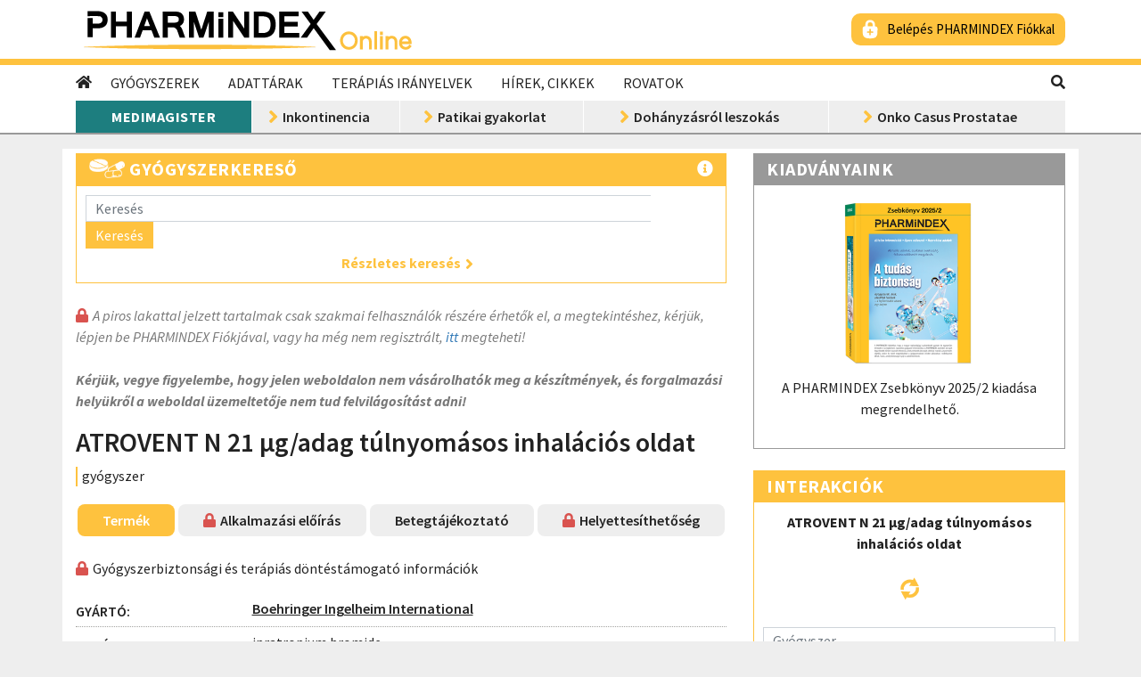

--- FILE ---
content_type: text/html; charset=utf-8
request_url: https://www.pharmindex-online.hu/termekek/atrovent-n-21-gadag-tulnyomasos-inhalacios-oldat-12820
body_size: 76284
content:
<!DOCTYPE html>
<html lang="hu">
<head>
	<meta charset="utf-8" />
	<meta name="viewport" content="width=device-width, initial-scale=1.0" />
	<meta http-equiv="X-UA-Compatible" content="IE=edge">
	<meta name="google-site-verification" content="LnhlYHL_C0fVpf148Shc0zUzHyFmlX3NuzB_s7u_jFM" />
	<link rel="apple-touch-icon-precomposed" sizes="114x114" href="/image/site/logos/pho_favicon_114x114.png">
	<link rel="apple-touch-icon-precomposed" sizes="72x72" href="/image/site/logos/pho_favicon_72x72.png">
	<link rel="apple-touch-icon-precomposed" href="/image/site/logos/pho_favicon_32x32.png">
	<link rel="shortcut icon" href="/image/site/logos/favicon.ico" type="image/ico">
	<link rel="icon" href="/image/site/logos/favicon.ico" sizes="32x32">
	<link rel="manifest" href="/manifest.json">
	<title>ATROVENT N 21 &#xB5;g/adag t&#xFA;lnyom&#xE1;sos inhal&#xE1;ci&#xF3;s oldat | PHARMINDEX Online</title>
	    <meta name="keywords" content="ATROVENT N 21 &#xB5;g/adag t&#xFA;lnyom&#xE1;sos inhal&#xE1;ci&#xF3;s oldat, ipratropium bromide, gy&#xF3;gyszer" />
    <meta name="description" content="ATROVENT N 21 &#xB5;g/adag t&#xFA;lnyom&#xE1;sos inhal&#xE1;ci&#xF3;s oldat ipratropium bromide gy&#xF3;gyszer" />
        <meta property="og:image" content="https://static.pharmindex.hu/Pharmindex/additional/images/identa/fotok/doboz/125/0450.webp">
        <meta property="og:image:type" content="image/webp">
    <meta property="og:description" content="ATROVENT N 21 &#xB5;g/adag t&#xFA;lnyom&#xE1;sos inhal&#xE1;ci&#xF3;s oldat ipratropium bromide gy&#xF3;gyszer">
        <meta property="og:type" content="article">
    <meta name="DC.description" lang="hu" content="ATROVENT N 21 &#xB5;g/adag t&#xFA;lnyom&#xE1;sos inhal&#xE1;ci&#xF3;s oldat ipratropium bromide gy&#xF3;gyszer">

<meta name="name" content="PHARMINDEX Online" />
<meta name="referrer" content="unsafe-URL" />

<meta property="og:url" content="https://www.pharmindex-online.hu/termekek/atrovent-n-21-gadag-tulnyomasos-inhalacios-oldat-12820">
<meta property="og:title" content="ATROVENT N 21 &#xB5;g/adag t&#xFA;lnyom&#xE1;sos inhal&#xE1;ci&#xF3;s oldat | PHARMINDEX Online">
<meta property="og:locale" content="hu_HU">
<meta property="fb:app_id" content="1591684101126590">

<meta name="DC.title" lang="hu" content="ATROVENT N 21 &#xB5;g/adag t&#xFA;lnyom&#xE1;sos inhal&#xE1;ci&#xF3;s oldat | PHARMINDEX Online">
<meta name="DC.format" content="text/html">
<meta name="DC.type" content="Text">
<meta name="DC.language" content="hu">
<meta name="DC.publisher" content="Vidal Next Kft.">

<meta name="twitter:card" content="summary">
<meta name="twitter:site" content="@Pharmindex_hu">

<meta name="application-name" content="PHARMINDEX Online" />
<meta name="theme-color" content="#FEC23E" />
<meta name="msapplication-TileColor" content="#FEC23E">
<meta name="msapplication-square150x150logo" content="/image/site/logos/pho_favikon_150x150.png">
<meta name="msapplication-TileImage" content="/image/site/logos/pho_favikon_200x200.png">
<meta name="msapplication-TileColor" content="#FEC23E">



	<link rel="stylesheet" href="https://stackpath.bootstrapcdn.com/bootstrap/4.4.1/css/bootstrap.min.css" integrity="sha384-Vkoo8x4CGsO3+Hhxv8T/Q5PaXtkKtu6ug5TOeNV6gBiFeWPGFN9MuhOf23Q9Ifjh" crossorigin="anonymous">
	<link rel="stylesheet" href="https://identity.pharmindex.hu/css/resources/style.css" />
    <link rel="stylesheet" href="/css/fa-all.min.css" />
	<link rel="stylesheet" href="/css/styles.min.css?v=apcqdazJMTypEirmMchmZ9ULHSI8hrQfSuUvLL4XkQw" />

	<link href="https://fonts.googleapis.com/css2?family=Source+Sans+Pro:ital,wght@0,400;0,600;0,700;1,400;1,600;1,700&display=swap" rel="stylesheet">

	<!--[if lt IE 9]>
	<script src="https://oss.maxcdn.com/html5shiv/3.7.3/html5shiv.min.js"></script>
	<script src="https://oss.maxcdn.com/respond/1.4.2/respond.min.js"></script>
	<![endif]-->
	
<script async src="https://www.googletagmanager.com/gtag/js?id=G-7HZKF76R7L"></script>

<script>
	window.dataLayer = window.dataLayer || [];
	function gtag() { dataLayer.push(arguments); }
	gtag('js', new Date());
</script>

	<script>
		gtag('config', 'G-7HZKF76R7L', {
			'logged_in': 'non-logged-in',
			
		});
	</script>

<script>
	(function () {
		function getCookie(name) {
			const value = "; " + document.cookie;
			const parts = value.split("; " + name + "=");

			if (parts.length === 2) {
				return decodeURIComponent(parts.pop().split(";").shift());
			}
		}

		function setCookie(name, value, options) {
			options = options || {};

			let expires = options.expires;

			if (typeof expires === "number" && expires) {
				const date = new Date();
				date.setTime(date.getTime() + expires * 60 * 1000);
				expires = options.expires = date;
			}

			if (expires && expires.toUTCString) {
				options.expires = expires.toUTCString();
			}

			value = encodeURIComponent(value);

			let updatedCookie = name + "=" + value;

			for (const prop in options) {
				updatedCookie += "; " + prop;
				const propValue = options[prop];

				if (propValue !== true) {
					updatedCookie += "=" + propValue;
				}
			}

			document.cookie = updatedCookie;
		}

		(function uniquePageview() {
			const cookieOptions = { path: '/', domain: location.hostname, secure: true, expires: 30 };
			let uniquePageviews = getCookie("unique-pageviews");

			if (uniquePageviews) {
				uniquePageviews = JSON.parse(uniquePageviews);
			} else {
				uniquePageviews = [];
			}

			if (uniquePageviews.indexOf(location.pathname) !== -1) {
				return;
			}

			uniquePageviews.push(location.pathname);
			if (JSON.stringify(uniquePageviews).length > 4096) {
				return;
			}

			setCookie("unique-pageviews", JSON.stringify(uniquePageviews), cookieOptions);

			const properties = {};
			gtag('event', 'unique_page_view', properties);
		})();
	})();
</script>

	

	<script type="text/javascript" src="https://gemhu.adocean.pl/files/js/ado.js"></script>
	<script type="text/javascript">
		/* (c)AdOcean 2003-2021 */
		if(typeof ado!=="object"){ado={};ado.config=ado.preview=ado.placement=ado.master=ado.slave=function(){};}

		ado.config({ mode: "old", xml: false, consent: true, characterEncoding: true, attachReferrer: true, fpc: "auto", defaultServer: "gemhu.adocean.pl", cookieDomain: "SLD" });

		ado.preview({enabled: true});
	</script>
			<script type="text/javascript">
				/* (c)AdOcean 2003-2020, MASTER: vidalnext_hu.www.pharmindexonline.hu.Nem bel_pett, hat_s_g, hallgat_k */
				ado.master({id: 'naY7wXN3O.SxAy5wCuiA__9EYwuZTRHxUzhmKElSWZH.P7', server: 'gemhu.adocean.pl' });
			</script>

	<script type='application/ld+json'>
		{
		"@context": "https://www.schema.org",
		"@type": "WebSite",
		"name": "PHARMINDEX Online",
		"url": "https://www.pharmindex-online.hu"
		}
	</script>




</head>
<body class="product-page">



<header>
    <div class="container-fluid logo-row" id="logo-row">
        <div class="container d-flex align-items-center">
            <div class="logo">
                    <a href="/">
                        <img src="/image/site/logos/ph_online_logo.png" alt="PHARMINDEX Online - gy&#xF3;gyszerek, h&#xED;rek, keres&#x151;k" title="PHARMINDEX Online - gy&#xF3;gyszerek, h&#xED;rek, keres&#x151;k" />
                    </a>
            </div>
            <div class="profile ml-auto align-self-center d-none d-md-block">
                    <a href="/login" class="ph-signin yellow">Belépés PHARMINDEX Fiókkal</a>
            </div>



            <div class="mobile-menu ml-auto d-md-none">
                <button class="navbar-toggler" type="button" onclick="toggleMenu()"><i class="fa fa-bars fa-fw" aria-hidden="true"></i></button>
                
                <button class="navbar-closer d-none" type="button" onclick="toggleNav()"><i class="fa fa-times fa-fw" aria-hidden="true"></i></button>

                <button class="searchbar-toggler" type="button" onclick="toggleSearch()"><i class="fas fa-search" aria-hidden="true"></i></button>

                <div id="menu-container" class="sidenav">
                    <div class="search">
                        <form method="get" action="/kereses" class="form-inline">
                            <div class="form-group fused">
                                <input type="text" name="q" placeholder="Keresés" class="form-control" />
                                <button type="submit" class="btn btn-primary">Keresés</button>
                            </div>
                        </form>
                    </div>
                    
                        <div class="menu container-fluid">
                            <ul>
                                            <li class="nav-item dropdown">
                                                <a class="btn nav-link text-left" data-toggle="collapse" href="#collapse-menu-0" role="button" aria-expanded="false" aria-controls="collapse-menu-0">Gy&#xF3;gyszerek</a>
                                                <div class="collapse" id="collapse-menu-0">
                                                        <a class="nav-link dropdown-item" href="/gyogyszerkereso">Gy&#xF3;gyszerkeres&#x151;</a>
                                                        <a class="nav-link dropdown-item" href="/gyogyszerek/hatoanyagok">Hat&#xF3;anyag keres&#x151;</a>
                                                        <a class="nav-link dropdown-item" href="/gyogyszerek/helyettesithetoseg">Helyettes&#xED;thet&#x151;s&#xE9;g keres&#x151;</a>
                                                        <a class="nav-link dropdown-item" href="/gyogyszerek/atc">ATC keres&#x151;</a>
                                                        <a class="nav-link dropdown-item" href="/gyogyszerek/bno">BNO - Indik&#xE1;ci&#xF3; keres&#x151;</a>
                                                        <a class="nav-link dropdown-item" href="/gyogyszerek/bno-eujogcim">BNO - E&#xFC;. jogc&#xED;m keres&#x151;</a>
                                                        <a class="nav-link dropdown-item" href="/gyogyszerek/gyartok">Gy&#xE1;rt&#xF3; keres&#x151;</a>
                                                        <a class="nav-link dropdown-item" href="/gyogyszerek/interakcio">Interakci&#xF3; vizsg&#xE1;lat</a>
                                                        <a class="nav-link dropdown-item" href="/gyogyszertorzs-valtozas">Gy&#xF3;gyszert&#xF6;rzs v&#xE1;ltoz&#xE1;s</a>
                                                        <a class="nav-link dropdown-item" href="/gyogyszerek/laktoz">Lakt&#xF3;ztartalm&#xFA; gy&#xF3;gyszerek</a>
                                                        <a class="nav-link dropdown-item" href="/gyogyszerek/patikan-kivul">Patik&#xE1;n k&#xED;v&#xFC;l is kaphat&#xF3; term&#xE9;kek</a>
                                                        <a class="nav-link dropdown-item" href="/gyogyszerek/kozgyogyellatas">K&#xF6;zgy&#xF3;gyell&#xE1;t&#xE1;s keret&#xE9;ben rendelhet&#x151; term&#xE9;kek</a>
                                                        <a class="nav-link dropdown-item" href="/gyogyszerek/fokozott-felugyelet">Fokozott fel&#xFC;gyelet alatt &#xE1;ll&#xF3; gy&#xF3;gyszerek</a>
                                                        <a class="nav-link dropdown-item" href="/gyogyszerek/hianycikk-reszletes">Term&#xE9;khi&#xE1;ny keres&#x151;</a>
                                                        <a class="nav-link dropdown-item" href="/gyogyszerek/teteles-elszamolas">T&#xE9;teles elsz&#xE1;mol&#xE1;s</a>
                                                </div>
                                            </li>
                                            <li class="nav-item dropdown">
                                                <a class="btn nav-link text-left" data-toggle="collapse" href="#collapse-menu-1" role="button" aria-expanded="false" aria-controls="collapse-menu-1">Adatt&#xE1;rak</a>
                                                <div class="collapse" id="collapse-menu-1">
                                                        <a class="nav-link dropdown-item" href="/termekkereso">Term&#xE9;kkeres&#x151;</a>
                                                        <a class="nav-link dropdown-item" href="/adattarak/orvosi-kifejezesek">Orvosi kifejez&#xE9;sek</a>
                                                        <a class="nav-link dropdown-item" href="/adattarak/e-szamok">E-sz&#xE1;mok</a>
                                                        <a class="nav-link dropdown-item" href="/adattarak/laborvizsgalatok">Laborvizsg&#xE1;latok</a>
                                                        <a class="nav-link dropdown-item" href="/kalkulatorok">Kalkul&#xE1;torok</a>
                                                </div>
                                            </li>
                                            <li class="nav-item">
                                                <a class="btn nav-link text-left no-children" href="/terapias-iranyelvek">Ter&#xE1;pi&#xE1;s ir&#xE1;nyelvek</a>
                                            </li>
                                            <li class="nav-item">
                                                <a class="btn nav-link text-left no-children" href="/hirek-cikkek">H&#xED;rek, cikkek</a>
                                            </li>
                                            <li class="nav-item dropdown">
                                                <a class="btn nav-link text-left" data-toggle="collapse" href="#collapse-menu-4" role="button" aria-expanded="false" aria-controls="collapse-menu-4">Rovatok</a>
                                                <div class="collapse" id="collapse-menu-4">
                                                        <a class="nav-link dropdown-item" href="/rovat/antikoagulacio">Antikoagul&#xE1;ci&#xF3;</a>
                                                        <a class="nav-link dropdown-item" href="/rovat/borgyogyaszat">B&#x151;rgy&#xF3;gy&#xE1;szat</a>
                                                        <a class="nav-link dropdown-item" href="/rovat/diabetologia">Diabetol&#xF3;gia</a>
                                                        <a class="nav-link dropdown-item" href="/rovat/egeszsegugyi-digitalizacio">Eg&#xE9;szs&#xE9;g&#xFC;gyi digitaliz&#xE1;ci&#xF3;</a>
                                                        <a class="nav-link dropdown-item" href="/rovat/endokrinologia">Endokrinol&#xF3;gia</a>
                                                        <a class="nav-link dropdown-item" href="/rovat/farmakovigilancia">Farmakovigilancia</a>
                                                        <a class="nav-link dropdown-item" href="/rovat/fogaszat">Fog&#xE1;szat</a>
                                                        <a class="nav-link dropdown-item" href="/rovat/ful-orr-gegeszet">F&#xFC;l-orr-g&#xE9;g&#xE9;szet</a>
                                                        <a class="nav-link dropdown-item" href="/rovat/gasztroenterologia">Gasztroenterol&#xF3;gia</a>
                                                        <a class="nav-link dropdown-item" href="/rovat/gyermekgyogyaszat">Gyermekgy&#xF3;gy&#xE1;szat</a>
                                                        <a class="nav-link dropdown-item" href="/rovat/gyogyszer-forgalmazas">Gy&#xF3;gyszer-forgalmaz&#xE1;s</a>
                                                        <a class="nav-link dropdown-item" href="/rovat/hematologia">Hematol&#xF3;gia</a>
                                                        <a class="nav-link dropdown-item" href="/rovat/immunologia">Immunol&#xF3;gia</a>
                                                        <a class="nav-link dropdown-item" href="/rovat/infektologia">Infektol&#xF3;gia</a>
                                                        <a class="nav-link dropdown-item" href="/rovat/kardiologia">Kardiol&#xF3;gia</a>
                                                        <a class="nav-link dropdown-item" href="/rovat/koronavirus">Koronav&#xED;rus</a>
                                                        <a class="nav-link dropdown-item" href="/rovat/majomhimlo">Majomhiml&#x151;</a>
                                                        <a class="nav-link dropdown-item" href="/rovat/neurologia">Neurol&#xF3;gia</a>
                                                        <a class="nav-link dropdown-item" href="/rovat/onkologia">Onkol&#xF3;gia</a>
                                                        <a class="nav-link dropdown-item" href="/rovat/pszichiatria">Pszichi&#xE1;tria</a>
                                                        <a class="nav-link dropdown-item" href="/rovat/reumatologia">Reumatol&#xF3;gia</a>
                                                        <a class="nav-link dropdown-item" href="/rovat/szakmapolitika">Szakmapolitika</a>
                                                        <a class="nav-link dropdown-item" href="/rovat/szemeszet">Szem&#xE9;szet</a>
                                                        <a class="nav-link dropdown-item" href="/rovat/szuleszet-nogyogyaszat">Sz&#xFC;l&#xE9;szet-n&#x151;gy&#xF3;gy&#xE1;szat</a>
                                                        <a class="nav-link dropdown-item" href="/rovat/tudogyogyaszat">T&#xFC;d&#x151;gy&#xF3;gy&#xE1;szat</a>
                                                        <a class="nav-link dropdown-item" href="/rovat/urologia">Urol&#xF3;gia</a>
                                                </div>
                                            </li>
                            </ul>
                        </div>
                    
                    <div class="featured-page container-fluid">
                        <h2>Kiemelt oldalak</h2>
                        <div class="rubrics">
                            <a class="menu-item rubric-microsite medimagister double-arrow-link" href="/medimagister">MediMagister</a>
                                                        
                                    <a class="menu-item left-arrow-link" href="/rovat/tena-x100">Inkontinencia </a>
                                    <a class="menu-item left-arrow-link" href="/rovat/patikai-gyakorlat">Patikai gyakorlat </a>
                                    <a class="menu-item left-arrow-link" href="/rovat/dohanyzasrol-leszokas">Doh&#xE1;nyz&#xE1;sr&#xF3;l leszok&#xE1;s </a>
                                    <a class="menu-item left-arrow-link" href="/rovat/onko-casus-prostatae-x100">Onko Casus Prostatae </a>
                        </div>
                    </div>
                </div>
            </div>
		</div>
    </div>

    <div class="container-fluid menu-row d-none d-md-block">
        <div class="container d-flex">
            <div class="main-menu">
                <nav>
                    <a class="navbar-home" href="/"><i class="fa fa-home" aria-hidden="true"></i></a>
                    <ul class="navbar-nav">
                                <li class="nav-item dropdown">
                                    <a class="nav-link" href="#" role="button" id="dropdownMenuLink" data-toggle="dropdown" aria-haspopup="true" aria-expanded="false">Gy&#xF3;gyszerek</a>
                                    <div class="dropdown-menu" aria-labelledby="dropdownMenuLink">
                                            <a class="nav-link dropdown-item" href="/gyogyszerkereso">Gy&#xF3;gyszerkeres&#x151;</a>
                                            <a class="nav-link dropdown-item" href="/gyogyszerek/hatoanyagok">Hat&#xF3;anyag keres&#x151;</a>
                                            <a class="nav-link dropdown-item" href="/gyogyszerek/helyettesithetoseg">Helyettes&#xED;thet&#x151;s&#xE9;g keres&#x151;</a>
                                            <a class="nav-link dropdown-item" href="/gyogyszerek/atc">ATC keres&#x151;</a>
                                            <a class="nav-link dropdown-item" href="/gyogyszerek/bno">BNO - Indik&#xE1;ci&#xF3; keres&#x151;</a>
                                            <a class="nav-link dropdown-item" href="/gyogyszerek/bno-eujogcim">BNO - E&#xFC;. jogc&#xED;m keres&#x151;</a>
                                            <a class="nav-link dropdown-item" href="/gyogyszerek/gyartok">Gy&#xE1;rt&#xF3; keres&#x151;</a>
                                            <a class="nav-link dropdown-item" href="/gyogyszerek/interakcio">Interakci&#xF3; vizsg&#xE1;lat</a>
                                            <a class="nav-link dropdown-item" href="/gyogyszertorzs-valtozas">Gy&#xF3;gyszert&#xF6;rzs v&#xE1;ltoz&#xE1;s</a>
                                            <a class="nav-link dropdown-item" href="/gyogyszerek/laktoz">Lakt&#xF3;ztartalm&#xFA; gy&#xF3;gyszerek</a>
                                            <a class="nav-link dropdown-item" href="/gyogyszerek/patikan-kivul">Patik&#xE1;n k&#xED;v&#xFC;l is kaphat&#xF3; term&#xE9;kek</a>
                                            <a class="nav-link dropdown-item" href="/gyogyszerek/kozgyogyellatas">K&#xF6;zgy&#xF3;gyell&#xE1;t&#xE1;s keret&#xE9;ben rendelhet&#x151; term&#xE9;kek</a>
                                            <a class="nav-link dropdown-item" href="/gyogyszerek/fokozott-felugyelet">Fokozott fel&#xFC;gyelet alatt &#xE1;ll&#xF3; gy&#xF3;gyszerek</a>
                                            <a class="nav-link dropdown-item" href="/gyogyszerek/hianycikk-reszletes">Term&#xE9;khi&#xE1;ny keres&#x151;</a>
                                            <a class="nav-link dropdown-item" href="/gyogyszerek/teteles-elszamolas">T&#xE9;teles elsz&#xE1;mol&#xE1;s</a>
                                    </div>
                                </li>
                                <li class="nav-item dropdown">
                                    <a class="nav-link" href="#" role="button" id="dropdownMenuLink" data-toggle="dropdown" aria-haspopup="true" aria-expanded="false">Adatt&#xE1;rak</a>
                                    <div class="dropdown-menu" aria-labelledby="dropdownMenuLink">
                                            <a class="nav-link dropdown-item" href="/termekkereso">Term&#xE9;kkeres&#x151;</a>
                                            <a class="nav-link dropdown-item" href="/adattarak/orvosi-kifejezesek">Orvosi kifejez&#xE9;sek</a>
                                            <a class="nav-link dropdown-item" href="/adattarak/e-szamok">E-sz&#xE1;mok</a>
                                            <a class="nav-link dropdown-item" href="/adattarak/laborvizsgalatok">Laborvizsg&#xE1;latok</a>
                                            <a class="nav-link dropdown-item" href="/kalkulatorok">Kalkul&#xE1;torok</a>
                                    </div>
                                </li>
                                <li class="nav-item">
                                    <a class="nav-link" href="/terapias-iranyelvek">Ter&#xE1;pi&#xE1;s ir&#xE1;nyelvek</a>
                                </li>
                                <li class="nav-item">
                                    <a class="nav-link" href="/hirek-cikkek">H&#xED;rek, cikkek</a>
                                </li>
                                <li class="nav-item dropdown">
                                    <a class="nav-link" href="#" role="button" id="dropdownMenuLink" data-toggle="dropdown" aria-haspopup="true" aria-expanded="false">Rovatok</a>
                                    <div class="dropdown-menu" aria-labelledby="dropdownMenuLink">
                                            <a class="nav-link dropdown-item" href="/rovat/antikoagulacio">Antikoagul&#xE1;ci&#xF3;</a>
                                            <a class="nav-link dropdown-item" href="/rovat/borgyogyaszat">B&#x151;rgy&#xF3;gy&#xE1;szat</a>
                                            <a class="nav-link dropdown-item" href="/rovat/diabetologia">Diabetol&#xF3;gia</a>
                                            <a class="nav-link dropdown-item" href="/rovat/egeszsegugyi-digitalizacio">Eg&#xE9;szs&#xE9;g&#xFC;gyi digitaliz&#xE1;ci&#xF3;</a>
                                            <a class="nav-link dropdown-item" href="/rovat/endokrinologia">Endokrinol&#xF3;gia</a>
                                            <a class="nav-link dropdown-item" href="/rovat/farmakovigilancia">Farmakovigilancia</a>
                                            <a class="nav-link dropdown-item" href="/rovat/fogaszat">Fog&#xE1;szat</a>
                                            <a class="nav-link dropdown-item" href="/rovat/ful-orr-gegeszet">F&#xFC;l-orr-g&#xE9;g&#xE9;szet</a>
                                            <a class="nav-link dropdown-item" href="/rovat/gasztroenterologia">Gasztroenterol&#xF3;gia</a>
                                            <a class="nav-link dropdown-item" href="/rovat/gyermekgyogyaszat">Gyermekgy&#xF3;gy&#xE1;szat</a>
                                            <a class="nav-link dropdown-item" href="/rovat/gyogyszer-forgalmazas">Gy&#xF3;gyszer-forgalmaz&#xE1;s</a>
                                            <a class="nav-link dropdown-item" href="/rovat/hematologia">Hematol&#xF3;gia</a>
                                            <a class="nav-link dropdown-item" href="/rovat/immunologia">Immunol&#xF3;gia</a>
                                            <a class="nav-link dropdown-item" href="/rovat/infektologia">Infektol&#xF3;gia</a>
                                            <a class="nav-link dropdown-item" href="/rovat/kardiologia">Kardiol&#xF3;gia</a>
                                            <a class="nav-link dropdown-item" href="/rovat/koronavirus">Koronav&#xED;rus</a>
                                            <a class="nav-link dropdown-item" href="/rovat/majomhimlo">Majomhiml&#x151;</a>
                                            <a class="nav-link dropdown-item" href="/rovat/neurologia">Neurol&#xF3;gia</a>
                                            <a class="nav-link dropdown-item" href="/rovat/onkologia">Onkol&#xF3;gia</a>
                                            <a class="nav-link dropdown-item" href="/rovat/pszichiatria">Pszichi&#xE1;tria</a>
                                            <a class="nav-link dropdown-item" href="/rovat/reumatologia">Reumatol&#xF3;gia</a>
                                            <a class="nav-link dropdown-item" href="/rovat/szakmapolitika">Szakmapolitika</a>
                                            <a class="nav-link dropdown-item" href="/rovat/szemeszet">Szem&#xE9;szet</a>
                                            <a class="nav-link dropdown-item" href="/rovat/szuleszet-nogyogyaszat">Sz&#xFC;l&#xE9;szet-n&#x151;gy&#xF3;gy&#xE1;szat</a>
                                            <a class="nav-link dropdown-item" href="/rovat/tudogyogyaszat">T&#xFC;d&#x151;gy&#xF3;gy&#xE1;szat</a>
                                            <a class="nav-link dropdown-item" href="/rovat/urologia">Urol&#xF3;gia</a>
                                    </div>
                                </li>
                    </ul>
                </nav>
            </div>
            <div class="search ml-auto d-none d-md-flex">
                <div class="dropdown dropleft">
                    <a class="magnify" href="#" role="button" id="dropdownMenuLink" data-toggle="dropdown" aria-haspopup="true" aria-expanded="false"><i class="fas fa-search"></i></a>
                    <div class="dropdown-menu" aria-labelledby="dropdownMenuLink">
                        <form method="get" action="/kereses" class="form-inline">
                            <div class="form-group fused">
                                <input type="text" name="q" placeholder="Keresés" class="form-control" id="search-input"/>
                                <button type="submit" class="btn btn-primary">Keresés</button>
                            </div>
                        </form>
                    </div>
                </div>
            </div>
        </div>
		</div>
	    <div class="container-fluid rubric-menu-row d-none d-md-block">
		    <div class="container rubric-menu d-none d-md-table">
			    <a class="menu-item rubric-microsite medimagister" href="/medimagister">MediMagister</a>

					    <a class="menu-item left-arrow-link" href="/rovat/tena-x100">Inkontinencia </a>
					    <a class="menu-item left-arrow-link" href="/rovat/patikai-gyakorlat">Patikai gyakorlat </a>
					    <a class="menu-item left-arrow-link" href="/rovat/dohanyzasrol-leszokas">Doh&#xE1;nyz&#xE1;sr&#xF3;l leszok&#xE1;s </a>
					    <a class="menu-item left-arrow-link" href="/rovat/onko-casus-prostatae-x100">Onko Casus Prostatae </a>
		    </div>
        </div>
</header>

<div class="mobile-user-info d-md-none" id="mobile-user-info">
    <div class="profile">
            <a href="/login" class="ph-signin yellow">Belépés PHARMINDEX Fiókkal</a>
    </div>
</div>





                <div class="wallpaper-super-leaderboard ads">					
                    <span class="ad-label">hirdet&#xE9;s</span>
                    <div id="adoceangemhutnjpcoqpsb"></div>
                    <script type="text/javascript">
                        ado.slave('adoceangemhutnjpcoqpsb', {myMaster: 'naY7wXN3O.SxAy5wCuiA__9EYwuZTRHxUzhmKElSWZH.P7' });
                    </script>
                </div>

	



	<div class="container my-md-3 ">
		










		






                <div class="super-leaderboard ads">					
                    <span class="ad-label">hirdet&#xE9;s</span>
                    <div id="adoceangemhukbkfgqjtrq"></div>
                    <script type="text/javascript">
                        ado.slave('adoceangemhukbkfgqjtrq', {myMaster: 'naY7wXN3O.SxAy5wCuiA__9EYwuZTRHxUzhmKElSWZH.P7' });
                    </script>
                </div>


<main role="main" class="row">



    <div class="col-lg-8 col-12 mb-2 ">
        


<div class="box colored mb-4" id="product-search">
    <div class="box-header d-flex">
        <h2>Gyógyszerkereső</h2>
        <i class="fas fa-info-circle ml-auto" data-toggle="popover" data-placement="top" data-trigger="click hover focus" data-content="Gyógyszer, tápszer, étrendkiegészítő, gyógyászati segédeszköz, egyéb gyógyszertári termékek adatainak keresése"></i>
    </div>
    <div class="box-content">
        <form method="post" action="/gyogyszerkereso" class="form-inline">
            <div class="form-group fused">
                <input type="text" name="QueryString" placeholder="Keresés" class="form-control product-search-input" />
                <button type="submit" class="btn btn-primary">Keresés</button>
            </div>
        </form>
        <p class="text-center mb-0 mt-1">
            <a class="arrow-link yellow" href="/gyogyszerkereso"><b>Részletes keresés</b></a>
        </p>
    </div>
</div>

	<p class="protected restricted guest-info">A piros lakattal jelzett tartalmak csak szakmai felhasználók részére érhetők el, a megtekintéshez, kérjük, lépjen be PHARMINDEX Fiókjával, vagy ha még nem regisztrált, <a href="https://account.pharmindex.hu/registration/step1" target="_blank" class="link_simple">itt</a> megteheti!<br><br><strong>Kérjük, vegye figyelembe, hogy jelen weboldalon nem vásárolhatók meg a készítmények, és forgalmazási helyükről a weboldal üzemeltetője nem tud felvilágosítást adni!</strong></p>

<div class="product-head">
    <h1>ATROVENT N 21 &micro;g/adag túlnyomásos inhalációs oldat</h1>
    <span id="product-type"> gy&#xF3;gyszer </span>
</div>

<div class="product-tabs tabs">
    <ul class="nav nav-pills nav-fill mb-4" id="pills-tab" role="tablist">

        <li class="nav-item" role="presentation">
            <a class="nav-link active" id="package-tab" data-toggle="pill" href="#package" role="tab" aria-controls="package" aria-selected="true">Termék</a>
        </li>

            <li class="nav-item" role="presentation">
					<a class="nav-link protected restricted" id="spc-tab" data-toggle="pill" href="#spc" role="tab" aria-controls="spc" aria-selected="false">Alkalmazási előírás</a>
            </li>

            <li class="nav-item" role="presentation">
                <a class="nav-link" id="pil-tab" data-toggle="pill" href="#pil" role="tab" aria-controls="pil" aria-selected="false">Betegtájékoztató</a>
            </li>


            <li class="nav-item" role="presentation">
                <a class="nav-link protected restricted" id="substitution-tab" data-toggle="pill" href="#substitution" role="tab" aria-controls="substitution" aria-selected="false">Helyettesíthetőség</a>
            </li>

    </ul>
    <div class="tab-content" id="pills-tabContent">
        <div class="tab-pane fade show active" id="package" role="tabpanel" aria-labelledby="package-tab">
            


<div class="info-icons">
        <p class="protected restricted">Gyógyszerbiztonsági és terápiás döntéstámogató információk</p>
</div>

<div class="main-infos container">
        <div class="dotted-row row">
            <div class="col-sm-3 pl-0">
                <label>Gy&#xE1;rt&#xF3;:</label>
            </div>
            <div class="col-sm-9">
                <a href="/gyogyszerek/gyartok/10000694">Boehringer Ingelheim International</a>
            </div>
        </div>
        <div class="dotted-row row">
            <div class="col-sm-3 pl-0">
                <label>Hat&#xF3;anyag:</label>
            </div>
            <div class="col-sm-9">
                <p>ipratropium bromide</p>
            </div>
        </div>
        <div class="dotted-row row" id="classification">
            <div class="col-sm-3 pl-0">
                <label>ATC-k&#xF3;d:</label>
            </div>
            <div class="col-sm-9">
                        <p>
                            <a class="classification collapsed" data-toggle="collapse" href="#class_0" role="button" aria-expanded="false" aria-controls="class_0">
                                <u>R03BB01 - Ipratropium bromide</u>
                            </a>
                        </p>
                        <div class="collapse" id="class_0">
                            <div class="card card-body">
                                <ul>
                                            <li class="class_list level_0">
                                                    <span>R-LÉGZŐRENDSZER</span>
                                            </li>
                                            <li class="class_list level_1">
                                                    <span>R03-OBSTRUCTIV LÉGÚTI BETEGSÉGEKRE HATÓ SZEREK</span>
                                            </li>
                                            <li class="class_list level_2">
                                                    <span>R03B-OBSTRUCTIV LÉGÚTI BETEGSÉGEKRE HATÓ EGYÉB SZEREK, INHALÁLÓ SZEREK</span>
                                            </li>
                                            <li class="class_list level_3">
                                                    <span>R03BB-Anticholinergek</span>
                                            </li>
                                            <li class="class_list level_4">
                                                    <a href="/gyogyszerek/atc?q=R03BB01">R03BB01-Ipratropium bromide</a>
                                            </li>
                                </ul>
                            </div>
                        </div>
            </div>
        </div>
</div>





                <div class="leaderboard ads">					
                    <span class="ad-label">hirdet&#xE9;s</span>
                    <div id="adoceangemhurnhgqjjgyn"></div>
                    <script type="text/javascript">
                        ado.slave('adoceangemhurnhgqjjgyn', {myMaster: 'naY7wXN3O.SxAy5wCuiA__9EYwuZTRHxUzhmKElSWZH.P7' });
                    </script>
                </div>


<div class="packages">
        <div class="package">
            <h2>ATROVENT N 21 &micro;g/adag túlnyomásos inhalációs oldat 1x</h2>
            <div class="row">
                <div class="col-sm-9">
                    <div class="row">
                        <div class="col-sm-4">
                            <label>Kiszerelés:</label>
                        </div>
                        <div class="col-sm-8">
                            <p>1x</p>
                        </div>
                    </div>
                            <div class="row">
                                <div class="col-sm-4">
                                    <label>Kiadhatóság:</label>
                                </div>
                                <div class="col-sm-8">
                                    <abbr title="Vényre kapható">V</abbr>
                                </div>
                            </div>
                     <div class="row" id="price">
                        <div class="col-sm-4">
								<label class="protected restricted">Tájékoztató ár:</label>								
                        </div>
                        <div class="col-sm-8">
                        </div>
                    </div>
                        <div class="row">
                            <div class="col-sm-4">
                                        <label>Törzskönyvi szám:</label>
                            </div>
                            <div class="col-sm-8">
                                <p>OGYI-T-8932/01</p>
                            </div>
                        </div>
                            <div class="row">
                                <div class="col-sm-4">
                                    <label class="protected restricted">Státusz:</label>
                                </div>
                            </div>
                </div>
                <div class="col-sm-3 text-right">
                        <a class="cbox-inline" href="https://static.pharmindex.hu/Pharmindex/additional/images/identa/fotok/doboz/250/0450.webp" title="ATROVENT N 21 &#xB5;g/adag t&#xFA;lnyom&#xE1;sos inhal&#xE1;ci&#xF3;s oldat">
                            <img src="https://static.pharmindex.hu/Pharmindex/additional/images/identa/fotok/doboz/125/0450.webp" class="w-auto" />
                        </a>

                </div>
            </div>




        </div>
</div>

<div class="supports">
</div>


        </div>

            <div class="tab-pane fade" id="spc" role="tabpanel" aria-labelledby="spc-tab">
                

    <p class="protected restricted">Az alkalmaz&#xE1;si el&#x151;&#xED;r&#xE1;s megtekintéséhez, kérjük, lépjen be PHARMINDEX Fiókjával!</p>
    <div class="profile ml-auto align-self-center">
        <a href="/login" class="ph-signin yellow">Belépés PHARMINDEX Fiókkal</a>
    </div>

            </div>

            <div class="tab-pane fade" id="pil" role="tabpanel" aria-labelledby="pil-tab">
                

        <p class="protected restricted">Gyógyszerbiztonsági és terápiás döntéstámogató információk</p>




<div class="doc-tree">
            <div class="chapter-container">
                <div class="chapter-title">
                    Betegt&#xE1;j&#xE9;koztat&#xF3;
                </div>
                <p><b>1. Milyen típusú gyógyszer az Atrovent N túlnyomásos inhalációs oldat, és milyen betegségek esetén alkalmazható?</b><br><br>Az Atrovent N túlnyomásos inhalációs oldat krónikus obstruktív légúti betegségben (pl. hörgőtágulat, ill. idült hörghurut) és hörgő eredetű asztmában kialakuló hörgőgörcs tartós kezelésére adható hörgőtágító gyógyszer.<br><br>Az Atrovent N gátolja a bolygóideg végkészülékéből felszabaduló acetilkolin hatását és ily módon gátolja a vagusreflexet. A belélegzett Atrovent N elsősorban helyileg, a hörgők simaizomzatában elért koncentrációja révén idéz elő hörgőtágulatot.<br><br><br><b>2. Tudnivalók az Atrovent N túlnyomásos inhalációs oldat alkalmazása előtt</b><br><br><b>Ne alkalmazza az Atrovent N túlnyomásos inhalációs oldatot<br></b>- ha allergiás az ipratropium-bromidra, az atropinra és származékaira, vagy a gyógyszer (6. pontban felsorolt) egyéb összetevőjére.<br><br><b>Figyelmeztetések és óvintézkedések<br></b>Az Atrovent N túlnyomásos inhalációs oldat alkalmazása előtt beszéljen kezelőorvosával vagy gyógyszerészével.<br>Azonnali túlérzékenységi reakciók léphetnek fel az Atrovent N alkalmazása után, például csalánkiütés, ajak- és arcduzzanat (angioödéma), kiütés, hörgőgörcs, gégeödéma és anafilaxia (súlyos allergiás reakció).<br><br>Hasonlóan egyéb inhalációs gyógyszerekhez, az Atrovent N is okozhat közvetlenül az alkalmazás után fellépő hörgőgörcsöt. Ilyenkor a készítmény alkalmazását azonnal abba kell hagyni és a kezelőorvoshoz kell fordulni.<br><br>Az Atrovent N-t zárt zugú glaukomára (zöld hályog) hajlamos betegeknél körültekintően kell alkalmazni.<br>Az Atrovent N túlnyomásos inhalációs oldat fokozott elővigyázatossággal alkalmazható:<br>- ha zárt zugú zöld hályogra (glaukómára) hajlamos,<br>- ha dülmirigy- (prosztata) túltengésben szenved,<br>- ha vizeletürítési nehézségben vagy hólyagnyak-elzáródásban szenved,<br>- ha mukoviszcidózisban szenved (gyakrabban jelentkezhet emésztőrendszeri motilitászavara).<br><br>A heveny zárt zugú glaukóma kialakulásának jele lehet a szemfájdalom vagy egyéb szempanasz, homályos látás, fényudvar látása, vagy színlátás, a kötőhártya vérbősége és a szaruhártya ödémája miatt kivörösödő szem. Ha ezeknek a tüneteknek bármilyen kombinációja jelentkezik, pupillaszűkítő szemcseppet kell alkalmazni és azonnal szemorvoshoz kell fordulni.<br><br>Ritkán szemészeti komplikációk jelentkeztek (pl. pupillatágulat, fokozott szembelnyomás, zárt zugú glaukóma, szemfájdalom), ha ipratropium-bromidot túlnyomásos inhalációs oldat formájában alkalmaztak önmagában, vagy béta-2-adrenerg izgatóval kombinálva és a permet bejutott a szembe.<br><br>Ennek megfelelően fontos az Atrovent N túlnyomásos inhalációs oldat szakszerű alkalmazása: használatakor körültekintően kell eljárni, hogy a permet ne kerülhessen a szembe. Ennek esélye a szájfeltét alkalmazása és a kézi működtetés miatt csekély.<br><br><b>Egyéb gyógyszerek és az Atrovent N túlnyomásos inhalációs oldat<br></b>Feltétlenül tájékoztassa kezelőorvosát a jelenleg vagy nemrégiben szedett valamint szedni tervezett egyéb gyógyszereiről. A különböző egyidejűleg szedett gyógyszerek egymás hatását erősíthetik, vagy gyengíthetik.<br>A béta-receptorokat izgató szerek és a xantin-származékok fokozhatják a hörgőtágító hatást.<br><br><b>Terhesség, szoptatás és termékenység<br></b>Mielőtt bármilyen gyógyszert elkezdene szedni, beszélje meg kezelőorvosával vagy gyógyszerészével.<br><br>A <b>terhesség</b> ideje alatt végzett Atrovent N kezelés biztonságosságát nem bizonyították. Feltételezett vagy biztos terhesség esetén ezért a várt terápiás előnyöket a magzatot fenyegető lehetséges veszélyekkel együtt kell mérlegelni. A preklinikai vizsgálatok során a humán alkalmazásra javasoltnál jelentősen nagyobb, belégzéssel vagy orron keresztül (intranazálisan) adagolt Atrovent N nem fejtett ki magzatot mérgező (embriotoxikus) vagy magzatkárosító (teratogén) hatásokat.<br><br>Nem ismert, hogy az Atrovent N kiválasztódik-e az anyatejbe. <b>Szoptató anyák</b> kezelésekor körültekintően kell alkalmazni az Atrovent N túlnyomásos inhalációs oldatot.<br><br>Az ipratropium-bromiddal végzett preklinikai vizsgálatokban nem találtak a <b>termékenység</b>et befolyásoló nemkívánatos hatást. Az ipratropium-bromid termékenységre gyakorolt hatására vonatkozóan nincs humán klinikai adat.<br><br><b>A készítmény hatásai a gépjárművezetéshez és a gépek kezeléséhez szükséges képességekre<br></b>A készítmény gépjárművezetéshez és a gépek kezeléséhez szükséges képességeket befolyásoló hatásait nem vizsgálták. Mindazonáltal körültekintően kell eljárni ezen tevékenységek végzésekor, mivel az Atrovent N-kezelés mellékhatásaként szédülés, a szem alkalmazkodási képességének zavarai, pupillatágulat és homályos látás előfordulhatnak. Ha ilyen tüneteket tapasztal, javasolt tartózkodnia az olyan kockázatos tevékenységektől, mint például a járművezetés, vagy gépek kezelése.<br><br><b>Az Atrovent N túlnyomásos inhalációs oldat kis mennyiségű (1 befújásban 8,415 mg) alkoholt (etanol) tartalmaz. </b>Az 1 befújásban tartalmazott alkohol mennyisége, kevesebb mint 1 ml sörnek vagy 1 ml bornak felel meg. A gyógyszerben található kis mennyiségű alkoholnak nincs észlelhető hatása.<br><br><br><b>3. Hogyan kell alkalmazni az Atrovent N túlnyomásos inhalációs oldatot?</b><br><br>A gyógyszert mindig a kezelőorvosa által elmondottaknak megfelelően alkalmazza. Amennyiben nem biztos az adagolást illetően, kérdezze meg kezelőorvosát.<br><br><b><i>Adagolás:</i></b><br><br>A készítmény adagolását egyedileg, a beteg szükségleteit figyelembe véve kell kialakítani. A kezelés alatt rendszeres orvosi ellenőrzés szükséges. A javasolt napi adagot sem heveny rohamok elhárításakor, sem a fenntartó kezelés során nem szabad túllépni.<br><br><i><u>Fenntartó kezelés:<br></u></i>Ha az orvos másképpen nem rendeli, a felnőttek és 6 éves kor feletti gyermekek kezelésekor javasolt adagolása: 4&times;2 befújás (adagolt dózis) naponta.<br><br>Tekintettel arra, hogy csupán a gyógyszeradag állandó növelésével uralható panaszok esetén valószínűleg más kezelési módokkal is ki kell egészíteni a terápiát, a napi adagot általában nem javallt naponta 12 adagolt dózis fölé növelni.<br><br>Orvoshoz kell fordulni, ha az Atrovent N túlnyomásos inhalációs oldat alkalmazásával nem érhető el jelentős javulás, vagy a kezelés ellenére súlyosbodik a beteg állapota, ugyanis ezekben az esetekben minden bizonnyal indokolt felülvizsgálni a terápiás tervet.<br><br>Heveny, vagy gyors ütemben súlyosbodó légszomj esetén haladéktalanul orvoshoz kell fordulni.<br><br>Krónikus obstruktív légúti betegség heveny fellángolása esetén más készítmény alkalmazása válhat szükségessé.<br><br>Az Atrovent N túlnyomásos inhalációs oldat gyermekgyógyászati alkalmazásával kevés a tapasztalat, ezért kizárólag orvosi javaslatra használható gyermekek kezelésére; az inhalátor használatát felnőttnek kell felügyelnie.<br><br><b><i>Hogyan tudja eldönteni, hogy működőképes-e a tartály?<br></i></b>Az adagolószelepet egyszer-kétszer megnyomva kell meggyőződni a készülék működőképességéről.<br><br><b><i>Hogyan kell alkalmazni az Atrovent N túlnyomásos inhalációs oldatot?<br></i></b>Olvassa el figyelmesen az alábbi alkalmazási útmutatót, mert az inhalátor szakszerű használata rendkívül fontos a kezelés sikere szempontjából.<br><br>A túlnyomásos inhalációs oldat használatakor <b>minden alkalommal </b>a következőképpen kell eljárni:<br>1. Távolítsa el a védősapkát.<br>2. Mélyen lélegezzen ki.<br>3. A készüléket az 1. ábrán látható módon kezébe véve zárja ajkait szorosan az inhalátor szájfeltéte köré. A tartályon látható nyílnak és a tartály aljának felfelé kell mutatnia.<br><br><br><img src="https://static.pharmindex.hu/Pharmindex/additional/images/btab/pics/AtroventN21-tnyinho1.gif"><br><br>1. ábra<br><br>4. Lélegezzen be olyan mélyen, amennyire csak lehetséges, közben határozott mozdulattal nyomja lefelé a tartály alját: ennek hatására egy adagolt dózis távozik a tartályból. Néhány másodpercen keresztül tartsa vissza a lélegzetét, majd vegye ki ajkai közül a szájfeltétet és lélegezzen ki.<br>5. A további belégzéseket hasonló módon végezze.<br>6. Használat után helyezze vissza a védősapkát a szájfeltétre.<br>7. Ha 3 napig nem használta az inhalátort, újabb inhalálás előtt nyomja le egyszer az adagolószelepet.<br><br><b>Egyszerre kell-e megnyomni a tartály alját?<br></b>Igen, egyszerre kell belélegezni és megnyomni a tartály alját.<br><br><b>Hogyan győződhet meg arról, hogy a tartály kiürült-e?<br></b>A tartály fala nem átlátszó, azaz szemmel nem győződhet meg arról, hogy kiürült-e. A tartály tartalma 200 befújásra elegendő adagnak felel meg. Ha a jelzett mennyiséget elhasználta (általában 3 hét, ha az előírásnak megfelelően alkalmazta). Bár ezek felhasználása után is úgy tűnhet, hogy van még egy kevés folyadék a tartályban, ez a mennyiség azonban már nem elegendő a teljes adagok kiszolgáltatásához, ezért új inhalációs oldat beszerzéséről kell gondoskodni, hogy minden befújáskor a megfelelő adag álljon rendelkezésre.<br><br><b>Tisztítás:<br></b>A szájfeltétet hetente legalább egyszer tisztítsa meg!<br>Nagyon fontos, hogy tartsa tisztán a szájfeltétet, hogy a felhalmozódó gyógyszermaradvány ne tömítse el.<br>A tisztításhoz először távolítsa el a védősapkát és vegye ki a tartályt az inhalátorból. Folyasson át az inhalátoron meleg vizet addig, amíg már sem gyógyszermaradvány, sem egyéb szennyeződés nem látható rajta (lásd a 2. ábrát).<br><br><br><img src="https://static.pharmindex.hu/Pharmindex/additional/images/btab/pics/AtroventN21-tnyinho2.gif"><br><br>2. ábra<br><br>A tisztítás után csöpögtesse ki a vizet az inhalátorból, majd hagyja megszáradni. Ne fújjon rá meleg levegőt! Ha az inhalátor megszáradt, helyezze vissza bele a tartályt és a szájfeltétet zárja le a védősapkával (lásd a 3. ábrát).<br><br><br><img src="https://static.pharmindex.hu/Pharmindex/additional/images/btab/pics/AtroventN21-tnyinho3.gif"><br><br>3. ábra<br><br><b><i>FIGYELMEZTETÉS:<br></i></b>A műanyag szájfeltétet kifejezetten az Atrovent N túlnyomásos inhalációs oldat tartalmának pontos adagolására tervezték. Ennek megfelelően nem szabad más túlnyomásos inhalációs oldat, ill. aeroszol-tartály tartalmának belélegzésére használni. Hasonlóképpen, az Atrovent N túlnyomásos inhalációs oldat tartalmát is kizárólag a mellékelt szájfeltéttel szabad adagolni.<br>A tartályban túlnyomás uralkodik, ezért nem szabad felnyitni vagy 50 &deg;C-nál magasabb hőmérséklet hatásának kitenni.<br><br><b>Ha az előírtnál több Atrovent N túlnyomásos inhalációs oldatot alkalmazott<br></b>Jellegzetes tünetekkel járó túladagolásról ez idáig nem számoltak be. Az Atrovent N széles terápiás tartománya és az adagolt dózisú aeroszol helyi alkalmazása következtében aligha szükséges szisztémás antikolinerg hatás kialakulásával számolni. Ritkán enyhe, antikolinerg hatást tükröző tünetek (pl. szájszárazság, a szem alkalmazkodási zavarai és szapora szívverés) jelentkezhetnek. Ha véletlenül több adagot alkalmazott az előírtnál, haladéktalanul forduljon orvosához, vagy a legközelebbi kórház sürgősségi osztályához.<br><br><b>Ha elfelejtette alkalmazni az Atrovent N túlnyomásos inhalációs oldatot<br></b>Ha elfelejtette befújni a gyógyszert az előírt időpontban, még aznap - amint eszébe jut - minél előbb pótolni kell az adagot. Ha egy nap nem alkalmazta a gyógyszert, a következő napon a szokásos adagot kell befújni. Ne alkalmazzon kétszeres adagot a kihagyott adag pótlására!<br><br><br><b>4. Lehetséges mellékhatások</b><br><br>Mint minden gyógyszer, így ez a gyógyszer is okozhat mellékhatásokat, amelyek azonban nem mindenkinél jelentkeznek.<br><br>A mellékhatásokat klinikai vizsgálatok és a forgalomba hozatal utáni használat során gyűjtötték.<br><br>Az alább felsorolt nemkívánatos hatások közül sok az Atrovent N antikolinerg tulajdonságaira vezethető vissza. Mint az inhalációs szerek általában, az Atrovent N is okozhat helyi irritációt.<br><br>A klinikai vizsgálatok során a leggyakrabban tapasztalt mellékhatások a fejfájás, torokirritáció, köhögés, szájszárazság, a tápcsatorna motilitászavarai (ú.m. székrekedés, hasmenés és hányás), hányinger és szédülés voltak.<br><br><b>Gyakori</b> <b>mellékhatások </b>(10 kezelt beteg közül legfeljebb 1-et érinthet): fejfájás, szédülés, köhögés, torokirritáció, szájszárazság, émelygés, emésztőrendszeri motilitászavarok.<br><br><b>Nem gyakori mellékhatások</b> (100 kezelt beteg közül legfeljebb 1-et érinthet): túlérzékenység, az életet veszélyeztető allergiás (anafilaxiás) reakció, homályos látás, pupillatágulat, megnövekedett szembelnyomás, zöld hályog (glaukóma), szemfájdalom, fényudvar látása, a kötőhártya vérbősége, a szaruhártya vizenyős duzzanata, szívdobogásérzés (palpitáció), szabálytalan, felgyorsult szívritmus (szupraventrikuláris tahikardia),hörgőgörcs, a gyógyszer belégzése okozta (paradox) hörgőgörcs, a gége izmainak görcsös összehúzódása (a légzést és a hangképzést befolyásolhatja), torokvizenyő, torokszárazság, hasmenés, székrekedés, hányás, szájüreggyulladás (sztomatitisz), szájödéma, bőrkiütés, viszketés, angioödéma (a nyelv, az ajkak és az arc vizenyője, mely légzési nehézséget okoz), vizeletpangás.<br><br><b>Ritka mellékhatások</b> (1000 kezelt beteg közül legfeljebb 1-et érinthet): a szem alkalmazkodási képességének zavara, nagyon gyors, szabálytalan szívverés (pitvarfibrilláció), szapora szívverés, csalánkiütés.<br><br><b><u>Szemészeti szövődmények<br></u></b>Az inhalációs oldatban alkalmazott ipratropium-bromid vagy e hatóanyag és béta<sub>2</sub>-receptor-izgatók kombinációjának szembe kerülésekor ritkán szemészeti szövődmények (pl. pupillatágulat, a szembelnyomás fokozódása, zárt zugú glaukóma, szemfájdalom) léphetnek fel.<br>A heveny, zárt zugú glaukómás roham kialakulására szemfájdalom, homályos látás, fényudvar látása, a színlátás zavara és a kötőhártya vérbősége, ill. a szaruhártya vizenyős duzzanata következtében a szem kivörösödése hívhatja fel a figyelmet. Azokban az esetekben, amelyekben ezeknek a tüneteknek bármilyen kombinációja jelentkezik, haladéktalanul pupillaszűkítő hatású szemcseppet kell alkalmazni és szemész szakorvoshoz kell fordulni.<br><br>Az inhalátor használatakor körültekintően kell eljárni, hogy a permet ne kerülhessen a szembe, bár ennek esélye a szájfeltét alkalmazása és a kézi működtetés miatt igen csekély.<br><br><b>Mellékhatások bejelentése<br></b>Ha Önnél bármilyen mellékhatás jelentkezik, tájékoztassa kezelőorvosát vagy gyógyszerészét. Ez a betegtájékoztatóban fel nem sorolt bármilyen lehetséges mellékhatásra is vonatkozik. A mellékhatásokat közvetlenül a hatóság részére is bejelentheti az alábbi elérhetőségek valamelyikén keresztül:<br>Nemzeti Népegészségügyi és Gyógyszerészeti Központ, Postafiók 450, H-1372 Budapest<br>honlap: https://ogyei.gov.hu<br>elektronikus bejelentő form: https://mellekhatas.ogyei.gov.hu/<br>e-mail: adr.box@nngyk.gov.hu<br>A mellékhatások bejelentésével Ön is hozzájárulhat ahhoz, hogy minél több információ álljon rendelkezésre a gyógyszer biztonságos alkalmazásával kapcsolatban.<br><br><br><b>5. Hogyan kell az Atrovent N túlnyomásos inhalációs oldatot tárolni?</b><br><br>Legfeljebb 25 &deg;C-on tárolandó. Nem fagyasztható!<br>A gyógyszer tartályában túlnyomás uralkodik, ezért nem szabad felnyitni vagy akár rövid időre is 50 &deg;C-nál magasabb hőmérséklet vagy direkt napfény hatásának kitenni.<br><br>A gyógyszer gyermekektől elzárva tartandó!<br><br>A dobozon feltüntetett lejárati idő (EXP:) után ne alkalmazza ezt a gyógyszert. A lejárati idő az adott hónap utolsó napjára vonatkozik.<br><br>Semmilyen gyógyszert ne dobjon a szennyvízbe vagy a háztartási hulladékba. Kérdezze meg gyógyszerészét, hogy mit tegyen a már nem használt gyógyszereivel. Ezek az intézkedések elősegítik a környezet védelmét.<br><br><br><b>6. A csomagolás tartalma és egyéb információk</b><br><br><b>Mit tartalmaz az Atrovent N túlnyomásos inhalációs oldat?<br></b>- A készítmény hatóanyaga: 0,021 mg ipratropium-bromid adagonként.<br>- Egyéb összetevők: vízmentes citromsav, tisztított víz, vízmentes etanol, norflurán (HFA-134a 1,1,1,2-tetrafluoretán).<br>Ez a gyógyszer fluortartalmú üvegházhatású gázt tartalmaz.<br>12,33 g norfluránt tartalmaz inhalátoronként, amely 0,01763 tonna CO<sub>2</sub>-egyenértéknek felel meg (globális felmelegedési potenciál (global warming potential, GWP) = 1430).<br><br><b>Milyen az Atrovent N túlnyomásos inhalációs oldat külleme és mit tartalmaz a csomagolás?<br></b>14,6 g oldat zöld védőkupakkal lezárt, adagolószelepes fehér, műanyag szögletes részből és PP átlátszó nyélből álló szájfeltéttel ellátott, rozsdamentes acéltartályba töltve. A védőkupakon cégjelzés és név látható.<br>1 db tartály dobozban.<br></p>
            </div>
            <div class="chapter-container">
                <div class="chapter-title">
                    
                </div>
                <p><i>A betegtájékoztató engedélyezésének dátuma: 2024.11.01.</i></p>
            </div>
</div>
            </div>


            <div class="tab-pane fade" id="substitution" role="tabpanel" aria-labelledby="substitution-tab">
                

    <p class="protected restricted">A helyettesítő és hasonló termékek megtekintéséhez, kérjük, lépjen be PHARMINDEX Fiókjával!</p>
    <div class="profile ml-auto align-self-center">
        <a href="/login" class="ph-signin yellow">Belépés PHARMINDEX Fiókkal</a>
    </div>

            </div>
    </div>
</div>


    </div>
    <div class="col-lg-4 col-12">
        

















                <div class="medium-rectangle ads">					
                    <span class="ad-label">hirdet&#xE9;s</span>
                    <div id="adoceangemhuooomdxskxi"></div>
                    <script type="text/javascript">
                        ado.slave('adoceangemhuooomdxskxi', {myMaster: 'naY7wXN3O.SxAy5wCuiA__9EYwuZTRHxUzhmKElSWZH.P7' });
                    </script>
                </div>






    <div class="box gray mb-4">
        <div class="box-header">
            <h2>Kiadv&#xE1;nyaink</h2>
        </div>
        <div class="box-content">
            <div id="carousel_7"
                    class="carousel slide WithIntersectionObserver"
                    data-interval="5000"
                    
                                        data-ride="carousel"

                    onload="sATG('Kiadv&#xE1;nyaink', 'load')">
                <div class="carousel-inner">
                            <div class="carousel-item active" data-id="PHARMINDEX Zsebk&#xF6;nyv">
                                <a href="https://www.pharmindex.hu/termek/pharmindex-zsebkonyv/">
                                    <img src="https://static.pharmindex.hu/Pharmindex/additional/images/2026/01/hb2025-2.png" class="d-block w-100" alt="PHARMINDEX Zsebk&#xF6;nyv 20125/2" title="hb2025-2.png">
									<div class="carousel-title" style="height: 70px;">
											<p>A PHARMINDEX Zsebk&#xF6;nyv 2025/2 kiad&#xE1;sa megrendelhet&#x151;.</p>
                                    </div>
                                </a>
                            </div>
                            <div class="carousel-item" data-id="PHARMINDEX Mobil">
                                <a href="https://www.pharmindex.hu/termek/pharmindex-mobil/">
                                    <img src="https://static.pharmindex.hu/Pharmindex/additional/images/2022/10/Ph Mobil mockup.webp" class="d-block w-100" alt="PHARMINDEX Mobil" title="PHARMINDEX Mobil">
									<div class="carousel-title" style="height: 70px;">
											<p>A PHARMINDEX Mobil alkalmaz&#xE1;s a PHARMINDEX adatokon alapul&#xF3; gy&#xF3;gyszer-inform&#xE1;ci&#xF3;s tud&#xE1;st&#xE1;r Androidra &#xE9;s iOS-re. </p>
                                    </div>
                                </a>
                            </div>
                            <div class="carousel-item" data-id="PHARMINDEX Plus">
                                <a href="https://www.pharmindex.hu/termek/pharmindex-plus/">
                                    <img src="https://static.pharmindex.hu/Pharmindex/additional/images/2018/08/PH_plus-monitor-pendrive-2018.png" class="d-block w-100" alt="alt attribute" title="title attribute">
									<div class="carousel-title" style="height: 70px;">
											<p>A PHARMINDEX Plus telep&#xED;thet&#x151;, friss&#xED;thet&#x151;, szabadon hordozhat&#xF3; gy&#xF3;gyszer-inform&#xE1;ci&#xF3;s tud&#xE1;st&#xE1;r.</p>
                                    </div>
                                </a>
                            </div>
                </div>

            </div>
        </div>
    </div>





<div class="box colored mb-4 interaction">
    <div class="box-header d-flex">
        <h2>Interakci&#xF3;k</h2>
    </div>
    <div class="box-content">
        <p class="text-center"><b>ATROVENT N 21 &#xB5;g/adag t&#xFA;lnyom&#xE1;sos inhal&#xE1;ci&#xF3;s oldat</b></p>
        <p class="text-center"><img src="/image/site/icons/interakcio.png"></p>
        <form method="get" action="/gyogyszerek/interakcio">
            <input type="text" hidden name="p1i" class="form-control mb-4 product-search-input" value="12820" />
            <input type="text" hidden name="p1n" class="form-control mb-4 product-search-input" value="ATROVENT N 21 &#xB5;g/adag t&#xFA;lnyom&#xE1;sos inhal&#xE1;ci&#xF3;s oldat" />

            <div class="product-autocomplete">
                <input type="text" hidden name="p2i" class="form-control mb-4 product-search-input product-id-hidden-input" value="" />
                <input type="text" name="p2n" class="form-control mb-4 product-search-input-for-interact" placeholder="Gyógyszer" value="" />
            </div>

            <div class="text-center">
                <button class="btn btn-primary" type="submit">Interakció vizsgálat</button>
            </div>
        </form>
    </div>
</div>











            
                



<div class="block carousel-review box mb-4 ">
    <div class="box-header">
        <div class="title"><h2>R&#xF3;lunk &#xED;rt&#xE1;k</h2></div>
    </div>
    <div class="box-content">
        <div id="carousel-review_43" class="carousel slide" data-ride="carousel" data-interval="9000" onload="sATG('R&#xF3;lunk &#xED;rt&#xE1;k', 'load')">
            <div class="carousel-inner">
                        <div class="carousel-item active" style="height: 400px;">
                            
                            <div class="links">

                            </div>

                            <div class="review-text">
                                <p><p>A <strong>PHARMINDEX Online</strong> megbízható és jól használható adatbázis, amely nagy segítséget nyújt a gyógyszerválasztásban és a betegbiztonság növelésében. Különösen hasznos a gyógyszerinterakciók ellenőrzésére, ami a kardiológiai betegek esetében kiemelten fontos, mivel sokan többféle gyógyszert szednek egyszerre. A keresőfunkció gyors és átlátható, a terápiás ajánlások és dózismódosítási lehetőségek pedig praktikusak a mindennapi klinikai munkában.</p></p>
                            </div>

                            <div class="carousel-review-inner-bottom">
								<div class="review-meta">Dr. P. Ferenc, kardiol&#xF3;gus</div>

									<div class="star-rating">
												<i class="fas fa-star"></i>
												<i class="fas fa-star"></i>
												<i class="fas fa-star"></i>
												<i class="fas fa-star"></i>
												<i class="fas fa-star"></i>
									</div>
                                
                                    <div class="date"><em>2025. janu&#xE1;r 9.</em></div>
                            </div>
                        </div>
                        <div class="carousel-item" style="height: 400px;">
                            
                            <div class="links">

                            </div>

                            <div class="review-text">
                                <p><p>Nagyon hasznosnak tartom és rendszeresen olvasom a <strong>PHARMINDEX Online hírlevél</strong>ben szereplő, széleskörű és naprakész információkat. Külön értékelem, hogy tömören, mégis lényegre törően foglalja össze a legfontosabb gyógyszerpiaci változásokat, szakmai újdonságokat és jogszabályi módosításokat. Csak így tovább!</p></p>
                            </div>

                            <div class="carousel-review-inner-bottom">
								<div class="review-meta">Be&#xE1;ta, gy&#xF3;gyszer&#xE9;sz</div>

                                
                                    <div class="date"><em>2025. j&#xFA;lius 17.</em></div>
                            </div>
                        </div>
                        <div class="carousel-item" style="height: 400px;">
                            
                            <div class="links">

                            </div>

                            <div class="review-text">
                                <p><p>Mindig érdeklődéssel olvasom a <strong>PHARMINDEX Online hírlevél</strong>ben az újdonságokat még akkor is ha már nem vagyok gyakorló orvos. Agytorna és egyben kikapcsolódás számomra.</p></p>
                            </div>

                            <div class="carousel-review-inner-bottom">
								<div class="review-meta">Dr. F. Mih&#xE1;ly</div>

                                
                                    <div class="date"><em>2025. j&#xFA;lius 20.</em></div>
                            </div>
                        </div>
            </div>

                <ol class="carousel-indicators">
                            <li data-target="#carousel-review_43" data-slide-to="0" class="active"></li>
                            <li data-target="#carousel-review_43" data-slide-to="1" class=""></li>
                            <li data-target="#carousel-review_43" data-slide-to="2" class=""></li>
                </ol>

        </div>
    </div>
</div>
            

    </div>
</main>

<div class="content-footer row">
    <div class="col">
        
    </div>
</div>

	<div class="row">
		<div class="col mb-3">
			



                <div class="super-leaderboard-bottom ads">					
                    <span class="ad-label">hirdet&#xE9;s</span>
                    <div id="adoceangemhuxbrljndiap"></div>
                    <script type="text/javascript">
                        ado.slave('adoceangemhuxbrljndiap', {myMaster: 'naY7wXN3O.SxAy5wCuiA__9EYwuZTRHxUzhmKElSWZH.P7' });
                    </script>
                </div>
    
		</div>
	</div>


	</div>



<i class="fa fa-arrow-up to-the-top d-none" title="Vissza az oldal tetejére" aria-hidden="true"></i>
<footer class="container">
    
        <div class="row nav-row">
            <nav class="col-12">
                <ul class="nav justify-content-center">
                            <li class="footer-menu-link"><a href="/gyogyszerkereso">Gy&#xF3;gyszerek</a></li>
                            <li class="footer-menu-link"><a href="/adattarak">Adatt&#xE1;rak</a></li>
                            <li class="footer-menu-link"><a href="/terapias-iranyelvek">Ter&#xE1;pi&#xE1;s ir&#xE1;nyelvek</a></li>
                            <li class="footer-menu-link"><a href="/hirek-cikkek">H&#xED;rek, cikkek</a></li>
                </ul>
            </nav>
        </div>
        <div class="row">
            <nav class="col-12">
                <ul class="nav justify-content-center">
                            <li class="footer-menu-link"><a href="/impresszum">Impresszum</a></li>
                            <li class="footer-menu-link"><a href="/adatvedelem">Adatv&#xE9;delem</a></li>
                            <li class="footer-menu-link"><a href="/cookie-policy">S&#xFC;tik (cookie)</a></li>
                            <li class="footer-menu-link"><a href="/jogi-nyilatkozat">Jogi nyilatkozat &#xE9;s felhaszn&#xE1;l&#xE1;si felt&#xE9;telek</a></li>
                            <li class="footer-menu-link"><a href="/rss-info"><i class="fa fa-rss-square"></i></a></li>
                </ul>
            </nav>
        </div>
        <div class="row">
            <div class="col-12">
                <div id="footer-caution">
                    <p><b>Jelen weboldal egészségügyi szakembereknek szól, a legtöbb tartalom csak belépés után tekinthető meg.</b></p><p>A hozzáférési lehetőségekkel kapcsolatban <a class="link_simple" href="https://www.pharmindex.hu/termek/pharmindex-online/" target="_blank">itt</a> talál bővebb információkat.</p><p>Amennyiben Ön nem az Egészségügyi Nyilvántartási és Képzési Központ nyilvántartásában szereplő egészségügyi szakember és/vagy nem az egészségügyben dolgozik, a következő figyelmeztetés Önnek szól.</p><p><b>Figyelmeztetés!</b> Az oldalon található információk, amennyiben azt - jelen weboldal kiadója szándékai ellenére - nem egészségügyi szakember olvassa, tájékoztató jellegűek, semmilyen esetben sem helyettesítik szakember véleményét! Gyógyszerekkel kapcsolatban a kockázatokról és mellékhatásokról, olvassa el a betegtájékoztatót, vagy kérdezze meg kezelőorvosát, gyógyszerészét! Nem gyógyszer termékekkel kapcsolatban a kockázatokról olvassa el a használati útmutatót vagy kérdezze meg kezelőorvosát!</p>
                </div>
            </div>
        </div>
        <div class="row nav-row">
            <span class="text-center col-12"><b>További oldalaink:</b></span>
        </div>
        <div class="row">
            <nav class="col-12">
                <ul class="nav justify-content-center foreign-site">
                            <li class="footer-menu-link"><a href="https://www.pharmindex.hu/">PHARMINDEX</a></li>
                            <li class="footer-menu-link"><a href="https://www.pharmindex.hu/termekeink#nyomtatott">Nyomtatott kiadv&#xE1;nyok</a></li>
                            <li class="footer-menu-link"><a href="https://www.pharmindex.hu/termekeink#digitalis">Digit&#xE1;lis kiadv&#xE1;nyok</a></li>
                            <li class="footer-menu-link"><a href="https://www.pharmindex.hu/hirek/">H&#xED;rek</a></li>
                            <li class="footer-menu-link"><a href="https://www.pharmindex.hu/gyakori-kerdesek/">Gyakori k&#xE9;rd&#xE9;sek</a></li>
                </ul>
            </nav>
        </div>
    

            <div class="row nav-row">
                <div class="col-12">
                    <p class="text-center">
                        Gyógyszer ár- és támogatási adatok érvényességének kezdete (NEAK): <em>2026. 01. 01. 00:00</em><br />
                        PHARMINDEX gyógyszer-adatbázis legutóbbi frissítésének dátuma: <em>2026. 01. 01. 00:30</em>
                    </p>
                </div>
            </div>

    <div class="row nav-row">
        <span class="text-center col-12"><b>© 2010-2026 Vidal Next Kft.<br />Minden jog fenntartva</b></span>
    </div>
</footer>

	<div class="message-modal-container">
		<div class="modal" tabindex="-1" id="message-modal">
			<div class="modal-dialog">
				<div class="modal-content">
					<div class="modal-header">
						<h5 class="modal-title">Önnek új üzenete érkezett PHARMINDEX Fiókjába!</h5>
						<button type="button" class="close popup-message-button" data-dismiss="modal" aria-label="Close">
							<span aria-hidden="true">&times;</span>
						</button>
					</div>
					<div class="modal-body">
						<div>Üzenet dátuma: <b class="message-sent"></b></div>
						<div>Üzenet tárgya: <b class="message-subject"></b></div>
					</div>
					<div class="modal-footer">
						<a class="show-message-button btn btn-primary popup-message-button" href="">Megnézem</a>
					</div>
				</div>
			</div>
		</div>
	</div>

	<div class="alert-modal-container">
		<div class="modal" tabindex="-1" id="modal-alert">
			<div class="modal-dialog">
				<div class="modal-content">
					<div class="modal-header"></div>
					<div class="modal-body"></div>
					<div class="modal-footer">
						<button class="show-message-button btn btn-primary popup-message-button"
								onclick="$('#modal-alert').modal('hide');"
								type="button">
							Értem
						</button>
					</div>
				</div>
			</div>
		</div>
	</div>





                <div class="wallpaper ads">					
                    <span class="ad-label">hirdet&#xE9;s</span>
                    <div id="adoceangemhuvdohgthrjz"></div>
                    <script type="text/javascript">
                        ado.slave('adoceangemhuvdohgthrjz', {myMaster: 'naY7wXN3O.SxAy5wCuiA__9EYwuZTRHxUzhmKElSWZH.P7' });
                    </script>
                </div>

	<div id="image-viewer" style="display: none; position: fixed;top: 0; left: 0; width: 100%; height: 100%; padding: 16px; background-color:rgba(238,238,238,0.9); z-index: 20;">
		<p style="font-weight: bold;text-align: right;margin: 0; padding: 8px; background-color: white;">Zárja be koppintással vagy használja vissza gombot!</p>
		<div style="background-color: white; padding: 8px;">
			<img src="" />
		</div>
	</div>

	<!-- The core Firebase JS SDK is always required and must be listed first -->

	<script>
		window.isAuthenticated = "False";
		window.userSub = "";

		window.CourseRefreshInterval = 30000;
	</script>

			<script src="/js/_compressed/all2.min.js?v=fxXx2hb-xol8sEqTWWSKkrqNQV461fjNs3Gk6oV_wOQ"></script>

    
    <script>
        const productAnchor = window.location.hash;
        $(`a[href="${productAnchor}"]`).tab('show');

        history.replaceState('', document.title, window.location.origin + window.location.pathname + window.location.search);

        document.body.scrollTop = document.documentElement.scrollTop = 0;
    </script>


	<!--script src="https://unpkg.com/masonry-layout@4/dist/masonry.pkgd.min.js"></script-->
	<script src="https://cdnjs.cloudflare.com/ajax/libs/masonry/4.2.2/masonry.pkgd.min.js"></script>

	<script>'serviceWorker'in navigator&&navigator.serviceWorker.register('/serviceworker', { scope: '/' })</script></body>
</html>

